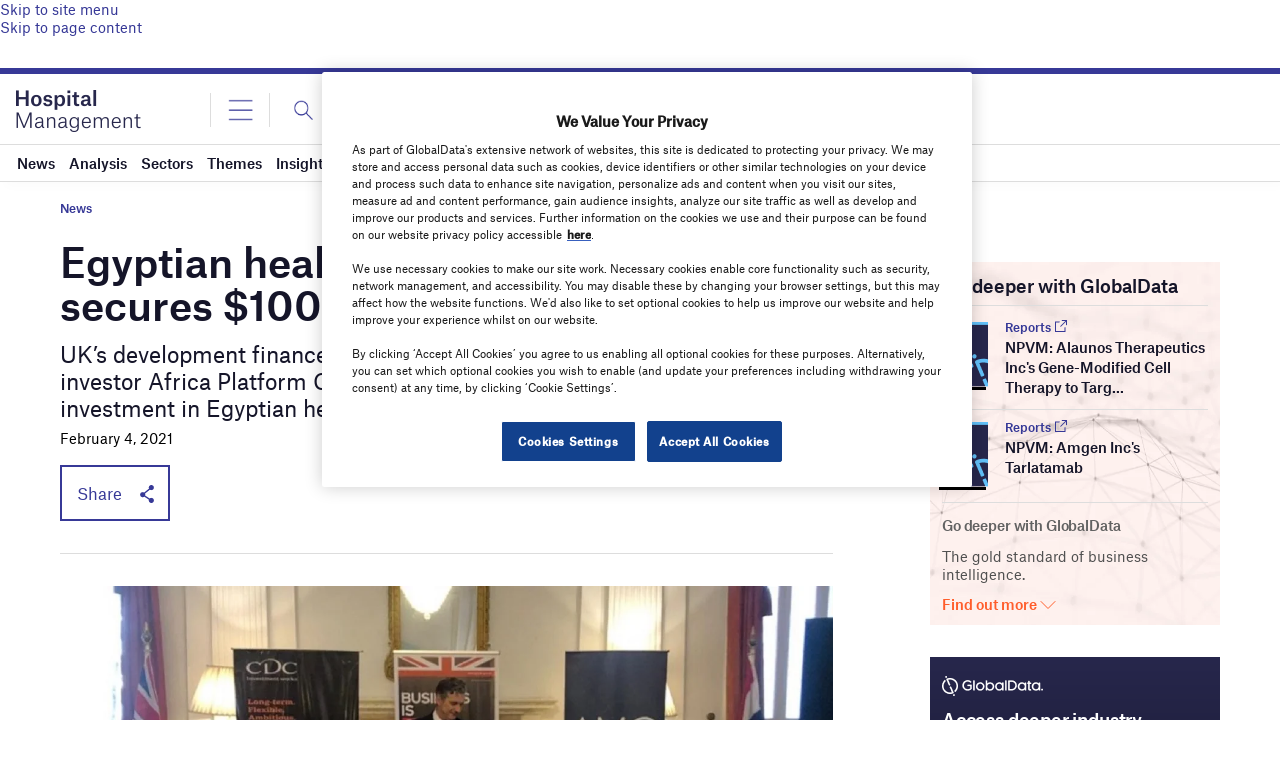

--- FILE ---
content_type: text/html; charset=utf-8
request_url: https://www.google.com/recaptcha/api2/anchor?ar=1&k=6LcqBjQUAAAAAOm0OoVcGhdeuwRaYeG44rfzGqtv&co=aHR0cHM6Ly93d3cuaG9zcGl0YWxtYW5hZ2VtZW50Lm5ldDo0NDM.&hl=en&v=PoyoqOPhxBO7pBk68S4YbpHZ&size=normal&anchor-ms=20000&execute-ms=30000&cb=7tzeuzs64co5
body_size: 49528
content:
<!DOCTYPE HTML><html dir="ltr" lang="en"><head><meta http-equiv="Content-Type" content="text/html; charset=UTF-8">
<meta http-equiv="X-UA-Compatible" content="IE=edge">
<title>reCAPTCHA</title>
<style type="text/css">
/* cyrillic-ext */
@font-face {
  font-family: 'Roboto';
  font-style: normal;
  font-weight: 400;
  font-stretch: 100%;
  src: url(//fonts.gstatic.com/s/roboto/v48/KFO7CnqEu92Fr1ME7kSn66aGLdTylUAMa3GUBHMdazTgWw.woff2) format('woff2');
  unicode-range: U+0460-052F, U+1C80-1C8A, U+20B4, U+2DE0-2DFF, U+A640-A69F, U+FE2E-FE2F;
}
/* cyrillic */
@font-face {
  font-family: 'Roboto';
  font-style: normal;
  font-weight: 400;
  font-stretch: 100%;
  src: url(//fonts.gstatic.com/s/roboto/v48/KFO7CnqEu92Fr1ME7kSn66aGLdTylUAMa3iUBHMdazTgWw.woff2) format('woff2');
  unicode-range: U+0301, U+0400-045F, U+0490-0491, U+04B0-04B1, U+2116;
}
/* greek-ext */
@font-face {
  font-family: 'Roboto';
  font-style: normal;
  font-weight: 400;
  font-stretch: 100%;
  src: url(//fonts.gstatic.com/s/roboto/v48/KFO7CnqEu92Fr1ME7kSn66aGLdTylUAMa3CUBHMdazTgWw.woff2) format('woff2');
  unicode-range: U+1F00-1FFF;
}
/* greek */
@font-face {
  font-family: 'Roboto';
  font-style: normal;
  font-weight: 400;
  font-stretch: 100%;
  src: url(//fonts.gstatic.com/s/roboto/v48/KFO7CnqEu92Fr1ME7kSn66aGLdTylUAMa3-UBHMdazTgWw.woff2) format('woff2');
  unicode-range: U+0370-0377, U+037A-037F, U+0384-038A, U+038C, U+038E-03A1, U+03A3-03FF;
}
/* math */
@font-face {
  font-family: 'Roboto';
  font-style: normal;
  font-weight: 400;
  font-stretch: 100%;
  src: url(//fonts.gstatic.com/s/roboto/v48/KFO7CnqEu92Fr1ME7kSn66aGLdTylUAMawCUBHMdazTgWw.woff2) format('woff2');
  unicode-range: U+0302-0303, U+0305, U+0307-0308, U+0310, U+0312, U+0315, U+031A, U+0326-0327, U+032C, U+032F-0330, U+0332-0333, U+0338, U+033A, U+0346, U+034D, U+0391-03A1, U+03A3-03A9, U+03B1-03C9, U+03D1, U+03D5-03D6, U+03F0-03F1, U+03F4-03F5, U+2016-2017, U+2034-2038, U+203C, U+2040, U+2043, U+2047, U+2050, U+2057, U+205F, U+2070-2071, U+2074-208E, U+2090-209C, U+20D0-20DC, U+20E1, U+20E5-20EF, U+2100-2112, U+2114-2115, U+2117-2121, U+2123-214F, U+2190, U+2192, U+2194-21AE, U+21B0-21E5, U+21F1-21F2, U+21F4-2211, U+2213-2214, U+2216-22FF, U+2308-230B, U+2310, U+2319, U+231C-2321, U+2336-237A, U+237C, U+2395, U+239B-23B7, U+23D0, U+23DC-23E1, U+2474-2475, U+25AF, U+25B3, U+25B7, U+25BD, U+25C1, U+25CA, U+25CC, U+25FB, U+266D-266F, U+27C0-27FF, U+2900-2AFF, U+2B0E-2B11, U+2B30-2B4C, U+2BFE, U+3030, U+FF5B, U+FF5D, U+1D400-1D7FF, U+1EE00-1EEFF;
}
/* symbols */
@font-face {
  font-family: 'Roboto';
  font-style: normal;
  font-weight: 400;
  font-stretch: 100%;
  src: url(//fonts.gstatic.com/s/roboto/v48/KFO7CnqEu92Fr1ME7kSn66aGLdTylUAMaxKUBHMdazTgWw.woff2) format('woff2');
  unicode-range: U+0001-000C, U+000E-001F, U+007F-009F, U+20DD-20E0, U+20E2-20E4, U+2150-218F, U+2190, U+2192, U+2194-2199, U+21AF, U+21E6-21F0, U+21F3, U+2218-2219, U+2299, U+22C4-22C6, U+2300-243F, U+2440-244A, U+2460-24FF, U+25A0-27BF, U+2800-28FF, U+2921-2922, U+2981, U+29BF, U+29EB, U+2B00-2BFF, U+4DC0-4DFF, U+FFF9-FFFB, U+10140-1018E, U+10190-1019C, U+101A0, U+101D0-101FD, U+102E0-102FB, U+10E60-10E7E, U+1D2C0-1D2D3, U+1D2E0-1D37F, U+1F000-1F0FF, U+1F100-1F1AD, U+1F1E6-1F1FF, U+1F30D-1F30F, U+1F315, U+1F31C, U+1F31E, U+1F320-1F32C, U+1F336, U+1F378, U+1F37D, U+1F382, U+1F393-1F39F, U+1F3A7-1F3A8, U+1F3AC-1F3AF, U+1F3C2, U+1F3C4-1F3C6, U+1F3CA-1F3CE, U+1F3D4-1F3E0, U+1F3ED, U+1F3F1-1F3F3, U+1F3F5-1F3F7, U+1F408, U+1F415, U+1F41F, U+1F426, U+1F43F, U+1F441-1F442, U+1F444, U+1F446-1F449, U+1F44C-1F44E, U+1F453, U+1F46A, U+1F47D, U+1F4A3, U+1F4B0, U+1F4B3, U+1F4B9, U+1F4BB, U+1F4BF, U+1F4C8-1F4CB, U+1F4D6, U+1F4DA, U+1F4DF, U+1F4E3-1F4E6, U+1F4EA-1F4ED, U+1F4F7, U+1F4F9-1F4FB, U+1F4FD-1F4FE, U+1F503, U+1F507-1F50B, U+1F50D, U+1F512-1F513, U+1F53E-1F54A, U+1F54F-1F5FA, U+1F610, U+1F650-1F67F, U+1F687, U+1F68D, U+1F691, U+1F694, U+1F698, U+1F6AD, U+1F6B2, U+1F6B9-1F6BA, U+1F6BC, U+1F6C6-1F6CF, U+1F6D3-1F6D7, U+1F6E0-1F6EA, U+1F6F0-1F6F3, U+1F6F7-1F6FC, U+1F700-1F7FF, U+1F800-1F80B, U+1F810-1F847, U+1F850-1F859, U+1F860-1F887, U+1F890-1F8AD, U+1F8B0-1F8BB, U+1F8C0-1F8C1, U+1F900-1F90B, U+1F93B, U+1F946, U+1F984, U+1F996, U+1F9E9, U+1FA00-1FA6F, U+1FA70-1FA7C, U+1FA80-1FA89, U+1FA8F-1FAC6, U+1FACE-1FADC, U+1FADF-1FAE9, U+1FAF0-1FAF8, U+1FB00-1FBFF;
}
/* vietnamese */
@font-face {
  font-family: 'Roboto';
  font-style: normal;
  font-weight: 400;
  font-stretch: 100%;
  src: url(//fonts.gstatic.com/s/roboto/v48/KFO7CnqEu92Fr1ME7kSn66aGLdTylUAMa3OUBHMdazTgWw.woff2) format('woff2');
  unicode-range: U+0102-0103, U+0110-0111, U+0128-0129, U+0168-0169, U+01A0-01A1, U+01AF-01B0, U+0300-0301, U+0303-0304, U+0308-0309, U+0323, U+0329, U+1EA0-1EF9, U+20AB;
}
/* latin-ext */
@font-face {
  font-family: 'Roboto';
  font-style: normal;
  font-weight: 400;
  font-stretch: 100%;
  src: url(//fonts.gstatic.com/s/roboto/v48/KFO7CnqEu92Fr1ME7kSn66aGLdTylUAMa3KUBHMdazTgWw.woff2) format('woff2');
  unicode-range: U+0100-02BA, U+02BD-02C5, U+02C7-02CC, U+02CE-02D7, U+02DD-02FF, U+0304, U+0308, U+0329, U+1D00-1DBF, U+1E00-1E9F, U+1EF2-1EFF, U+2020, U+20A0-20AB, U+20AD-20C0, U+2113, U+2C60-2C7F, U+A720-A7FF;
}
/* latin */
@font-face {
  font-family: 'Roboto';
  font-style: normal;
  font-weight: 400;
  font-stretch: 100%;
  src: url(//fonts.gstatic.com/s/roboto/v48/KFO7CnqEu92Fr1ME7kSn66aGLdTylUAMa3yUBHMdazQ.woff2) format('woff2');
  unicode-range: U+0000-00FF, U+0131, U+0152-0153, U+02BB-02BC, U+02C6, U+02DA, U+02DC, U+0304, U+0308, U+0329, U+2000-206F, U+20AC, U+2122, U+2191, U+2193, U+2212, U+2215, U+FEFF, U+FFFD;
}
/* cyrillic-ext */
@font-face {
  font-family: 'Roboto';
  font-style: normal;
  font-weight: 500;
  font-stretch: 100%;
  src: url(//fonts.gstatic.com/s/roboto/v48/KFO7CnqEu92Fr1ME7kSn66aGLdTylUAMa3GUBHMdazTgWw.woff2) format('woff2');
  unicode-range: U+0460-052F, U+1C80-1C8A, U+20B4, U+2DE0-2DFF, U+A640-A69F, U+FE2E-FE2F;
}
/* cyrillic */
@font-face {
  font-family: 'Roboto';
  font-style: normal;
  font-weight: 500;
  font-stretch: 100%;
  src: url(//fonts.gstatic.com/s/roboto/v48/KFO7CnqEu92Fr1ME7kSn66aGLdTylUAMa3iUBHMdazTgWw.woff2) format('woff2');
  unicode-range: U+0301, U+0400-045F, U+0490-0491, U+04B0-04B1, U+2116;
}
/* greek-ext */
@font-face {
  font-family: 'Roboto';
  font-style: normal;
  font-weight: 500;
  font-stretch: 100%;
  src: url(//fonts.gstatic.com/s/roboto/v48/KFO7CnqEu92Fr1ME7kSn66aGLdTylUAMa3CUBHMdazTgWw.woff2) format('woff2');
  unicode-range: U+1F00-1FFF;
}
/* greek */
@font-face {
  font-family: 'Roboto';
  font-style: normal;
  font-weight: 500;
  font-stretch: 100%;
  src: url(//fonts.gstatic.com/s/roboto/v48/KFO7CnqEu92Fr1ME7kSn66aGLdTylUAMa3-UBHMdazTgWw.woff2) format('woff2');
  unicode-range: U+0370-0377, U+037A-037F, U+0384-038A, U+038C, U+038E-03A1, U+03A3-03FF;
}
/* math */
@font-face {
  font-family: 'Roboto';
  font-style: normal;
  font-weight: 500;
  font-stretch: 100%;
  src: url(//fonts.gstatic.com/s/roboto/v48/KFO7CnqEu92Fr1ME7kSn66aGLdTylUAMawCUBHMdazTgWw.woff2) format('woff2');
  unicode-range: U+0302-0303, U+0305, U+0307-0308, U+0310, U+0312, U+0315, U+031A, U+0326-0327, U+032C, U+032F-0330, U+0332-0333, U+0338, U+033A, U+0346, U+034D, U+0391-03A1, U+03A3-03A9, U+03B1-03C9, U+03D1, U+03D5-03D6, U+03F0-03F1, U+03F4-03F5, U+2016-2017, U+2034-2038, U+203C, U+2040, U+2043, U+2047, U+2050, U+2057, U+205F, U+2070-2071, U+2074-208E, U+2090-209C, U+20D0-20DC, U+20E1, U+20E5-20EF, U+2100-2112, U+2114-2115, U+2117-2121, U+2123-214F, U+2190, U+2192, U+2194-21AE, U+21B0-21E5, U+21F1-21F2, U+21F4-2211, U+2213-2214, U+2216-22FF, U+2308-230B, U+2310, U+2319, U+231C-2321, U+2336-237A, U+237C, U+2395, U+239B-23B7, U+23D0, U+23DC-23E1, U+2474-2475, U+25AF, U+25B3, U+25B7, U+25BD, U+25C1, U+25CA, U+25CC, U+25FB, U+266D-266F, U+27C0-27FF, U+2900-2AFF, U+2B0E-2B11, U+2B30-2B4C, U+2BFE, U+3030, U+FF5B, U+FF5D, U+1D400-1D7FF, U+1EE00-1EEFF;
}
/* symbols */
@font-face {
  font-family: 'Roboto';
  font-style: normal;
  font-weight: 500;
  font-stretch: 100%;
  src: url(//fonts.gstatic.com/s/roboto/v48/KFO7CnqEu92Fr1ME7kSn66aGLdTylUAMaxKUBHMdazTgWw.woff2) format('woff2');
  unicode-range: U+0001-000C, U+000E-001F, U+007F-009F, U+20DD-20E0, U+20E2-20E4, U+2150-218F, U+2190, U+2192, U+2194-2199, U+21AF, U+21E6-21F0, U+21F3, U+2218-2219, U+2299, U+22C4-22C6, U+2300-243F, U+2440-244A, U+2460-24FF, U+25A0-27BF, U+2800-28FF, U+2921-2922, U+2981, U+29BF, U+29EB, U+2B00-2BFF, U+4DC0-4DFF, U+FFF9-FFFB, U+10140-1018E, U+10190-1019C, U+101A0, U+101D0-101FD, U+102E0-102FB, U+10E60-10E7E, U+1D2C0-1D2D3, U+1D2E0-1D37F, U+1F000-1F0FF, U+1F100-1F1AD, U+1F1E6-1F1FF, U+1F30D-1F30F, U+1F315, U+1F31C, U+1F31E, U+1F320-1F32C, U+1F336, U+1F378, U+1F37D, U+1F382, U+1F393-1F39F, U+1F3A7-1F3A8, U+1F3AC-1F3AF, U+1F3C2, U+1F3C4-1F3C6, U+1F3CA-1F3CE, U+1F3D4-1F3E0, U+1F3ED, U+1F3F1-1F3F3, U+1F3F5-1F3F7, U+1F408, U+1F415, U+1F41F, U+1F426, U+1F43F, U+1F441-1F442, U+1F444, U+1F446-1F449, U+1F44C-1F44E, U+1F453, U+1F46A, U+1F47D, U+1F4A3, U+1F4B0, U+1F4B3, U+1F4B9, U+1F4BB, U+1F4BF, U+1F4C8-1F4CB, U+1F4D6, U+1F4DA, U+1F4DF, U+1F4E3-1F4E6, U+1F4EA-1F4ED, U+1F4F7, U+1F4F9-1F4FB, U+1F4FD-1F4FE, U+1F503, U+1F507-1F50B, U+1F50D, U+1F512-1F513, U+1F53E-1F54A, U+1F54F-1F5FA, U+1F610, U+1F650-1F67F, U+1F687, U+1F68D, U+1F691, U+1F694, U+1F698, U+1F6AD, U+1F6B2, U+1F6B9-1F6BA, U+1F6BC, U+1F6C6-1F6CF, U+1F6D3-1F6D7, U+1F6E0-1F6EA, U+1F6F0-1F6F3, U+1F6F7-1F6FC, U+1F700-1F7FF, U+1F800-1F80B, U+1F810-1F847, U+1F850-1F859, U+1F860-1F887, U+1F890-1F8AD, U+1F8B0-1F8BB, U+1F8C0-1F8C1, U+1F900-1F90B, U+1F93B, U+1F946, U+1F984, U+1F996, U+1F9E9, U+1FA00-1FA6F, U+1FA70-1FA7C, U+1FA80-1FA89, U+1FA8F-1FAC6, U+1FACE-1FADC, U+1FADF-1FAE9, U+1FAF0-1FAF8, U+1FB00-1FBFF;
}
/* vietnamese */
@font-face {
  font-family: 'Roboto';
  font-style: normal;
  font-weight: 500;
  font-stretch: 100%;
  src: url(//fonts.gstatic.com/s/roboto/v48/KFO7CnqEu92Fr1ME7kSn66aGLdTylUAMa3OUBHMdazTgWw.woff2) format('woff2');
  unicode-range: U+0102-0103, U+0110-0111, U+0128-0129, U+0168-0169, U+01A0-01A1, U+01AF-01B0, U+0300-0301, U+0303-0304, U+0308-0309, U+0323, U+0329, U+1EA0-1EF9, U+20AB;
}
/* latin-ext */
@font-face {
  font-family: 'Roboto';
  font-style: normal;
  font-weight: 500;
  font-stretch: 100%;
  src: url(//fonts.gstatic.com/s/roboto/v48/KFO7CnqEu92Fr1ME7kSn66aGLdTylUAMa3KUBHMdazTgWw.woff2) format('woff2');
  unicode-range: U+0100-02BA, U+02BD-02C5, U+02C7-02CC, U+02CE-02D7, U+02DD-02FF, U+0304, U+0308, U+0329, U+1D00-1DBF, U+1E00-1E9F, U+1EF2-1EFF, U+2020, U+20A0-20AB, U+20AD-20C0, U+2113, U+2C60-2C7F, U+A720-A7FF;
}
/* latin */
@font-face {
  font-family: 'Roboto';
  font-style: normal;
  font-weight: 500;
  font-stretch: 100%;
  src: url(//fonts.gstatic.com/s/roboto/v48/KFO7CnqEu92Fr1ME7kSn66aGLdTylUAMa3yUBHMdazQ.woff2) format('woff2');
  unicode-range: U+0000-00FF, U+0131, U+0152-0153, U+02BB-02BC, U+02C6, U+02DA, U+02DC, U+0304, U+0308, U+0329, U+2000-206F, U+20AC, U+2122, U+2191, U+2193, U+2212, U+2215, U+FEFF, U+FFFD;
}
/* cyrillic-ext */
@font-face {
  font-family: 'Roboto';
  font-style: normal;
  font-weight: 900;
  font-stretch: 100%;
  src: url(//fonts.gstatic.com/s/roboto/v48/KFO7CnqEu92Fr1ME7kSn66aGLdTylUAMa3GUBHMdazTgWw.woff2) format('woff2');
  unicode-range: U+0460-052F, U+1C80-1C8A, U+20B4, U+2DE0-2DFF, U+A640-A69F, U+FE2E-FE2F;
}
/* cyrillic */
@font-face {
  font-family: 'Roboto';
  font-style: normal;
  font-weight: 900;
  font-stretch: 100%;
  src: url(//fonts.gstatic.com/s/roboto/v48/KFO7CnqEu92Fr1ME7kSn66aGLdTylUAMa3iUBHMdazTgWw.woff2) format('woff2');
  unicode-range: U+0301, U+0400-045F, U+0490-0491, U+04B0-04B1, U+2116;
}
/* greek-ext */
@font-face {
  font-family: 'Roboto';
  font-style: normal;
  font-weight: 900;
  font-stretch: 100%;
  src: url(//fonts.gstatic.com/s/roboto/v48/KFO7CnqEu92Fr1ME7kSn66aGLdTylUAMa3CUBHMdazTgWw.woff2) format('woff2');
  unicode-range: U+1F00-1FFF;
}
/* greek */
@font-face {
  font-family: 'Roboto';
  font-style: normal;
  font-weight: 900;
  font-stretch: 100%;
  src: url(//fonts.gstatic.com/s/roboto/v48/KFO7CnqEu92Fr1ME7kSn66aGLdTylUAMa3-UBHMdazTgWw.woff2) format('woff2');
  unicode-range: U+0370-0377, U+037A-037F, U+0384-038A, U+038C, U+038E-03A1, U+03A3-03FF;
}
/* math */
@font-face {
  font-family: 'Roboto';
  font-style: normal;
  font-weight: 900;
  font-stretch: 100%;
  src: url(//fonts.gstatic.com/s/roboto/v48/KFO7CnqEu92Fr1ME7kSn66aGLdTylUAMawCUBHMdazTgWw.woff2) format('woff2');
  unicode-range: U+0302-0303, U+0305, U+0307-0308, U+0310, U+0312, U+0315, U+031A, U+0326-0327, U+032C, U+032F-0330, U+0332-0333, U+0338, U+033A, U+0346, U+034D, U+0391-03A1, U+03A3-03A9, U+03B1-03C9, U+03D1, U+03D5-03D6, U+03F0-03F1, U+03F4-03F5, U+2016-2017, U+2034-2038, U+203C, U+2040, U+2043, U+2047, U+2050, U+2057, U+205F, U+2070-2071, U+2074-208E, U+2090-209C, U+20D0-20DC, U+20E1, U+20E5-20EF, U+2100-2112, U+2114-2115, U+2117-2121, U+2123-214F, U+2190, U+2192, U+2194-21AE, U+21B0-21E5, U+21F1-21F2, U+21F4-2211, U+2213-2214, U+2216-22FF, U+2308-230B, U+2310, U+2319, U+231C-2321, U+2336-237A, U+237C, U+2395, U+239B-23B7, U+23D0, U+23DC-23E1, U+2474-2475, U+25AF, U+25B3, U+25B7, U+25BD, U+25C1, U+25CA, U+25CC, U+25FB, U+266D-266F, U+27C0-27FF, U+2900-2AFF, U+2B0E-2B11, U+2B30-2B4C, U+2BFE, U+3030, U+FF5B, U+FF5D, U+1D400-1D7FF, U+1EE00-1EEFF;
}
/* symbols */
@font-face {
  font-family: 'Roboto';
  font-style: normal;
  font-weight: 900;
  font-stretch: 100%;
  src: url(//fonts.gstatic.com/s/roboto/v48/KFO7CnqEu92Fr1ME7kSn66aGLdTylUAMaxKUBHMdazTgWw.woff2) format('woff2');
  unicode-range: U+0001-000C, U+000E-001F, U+007F-009F, U+20DD-20E0, U+20E2-20E4, U+2150-218F, U+2190, U+2192, U+2194-2199, U+21AF, U+21E6-21F0, U+21F3, U+2218-2219, U+2299, U+22C4-22C6, U+2300-243F, U+2440-244A, U+2460-24FF, U+25A0-27BF, U+2800-28FF, U+2921-2922, U+2981, U+29BF, U+29EB, U+2B00-2BFF, U+4DC0-4DFF, U+FFF9-FFFB, U+10140-1018E, U+10190-1019C, U+101A0, U+101D0-101FD, U+102E0-102FB, U+10E60-10E7E, U+1D2C0-1D2D3, U+1D2E0-1D37F, U+1F000-1F0FF, U+1F100-1F1AD, U+1F1E6-1F1FF, U+1F30D-1F30F, U+1F315, U+1F31C, U+1F31E, U+1F320-1F32C, U+1F336, U+1F378, U+1F37D, U+1F382, U+1F393-1F39F, U+1F3A7-1F3A8, U+1F3AC-1F3AF, U+1F3C2, U+1F3C4-1F3C6, U+1F3CA-1F3CE, U+1F3D4-1F3E0, U+1F3ED, U+1F3F1-1F3F3, U+1F3F5-1F3F7, U+1F408, U+1F415, U+1F41F, U+1F426, U+1F43F, U+1F441-1F442, U+1F444, U+1F446-1F449, U+1F44C-1F44E, U+1F453, U+1F46A, U+1F47D, U+1F4A3, U+1F4B0, U+1F4B3, U+1F4B9, U+1F4BB, U+1F4BF, U+1F4C8-1F4CB, U+1F4D6, U+1F4DA, U+1F4DF, U+1F4E3-1F4E6, U+1F4EA-1F4ED, U+1F4F7, U+1F4F9-1F4FB, U+1F4FD-1F4FE, U+1F503, U+1F507-1F50B, U+1F50D, U+1F512-1F513, U+1F53E-1F54A, U+1F54F-1F5FA, U+1F610, U+1F650-1F67F, U+1F687, U+1F68D, U+1F691, U+1F694, U+1F698, U+1F6AD, U+1F6B2, U+1F6B9-1F6BA, U+1F6BC, U+1F6C6-1F6CF, U+1F6D3-1F6D7, U+1F6E0-1F6EA, U+1F6F0-1F6F3, U+1F6F7-1F6FC, U+1F700-1F7FF, U+1F800-1F80B, U+1F810-1F847, U+1F850-1F859, U+1F860-1F887, U+1F890-1F8AD, U+1F8B0-1F8BB, U+1F8C0-1F8C1, U+1F900-1F90B, U+1F93B, U+1F946, U+1F984, U+1F996, U+1F9E9, U+1FA00-1FA6F, U+1FA70-1FA7C, U+1FA80-1FA89, U+1FA8F-1FAC6, U+1FACE-1FADC, U+1FADF-1FAE9, U+1FAF0-1FAF8, U+1FB00-1FBFF;
}
/* vietnamese */
@font-face {
  font-family: 'Roboto';
  font-style: normal;
  font-weight: 900;
  font-stretch: 100%;
  src: url(//fonts.gstatic.com/s/roboto/v48/KFO7CnqEu92Fr1ME7kSn66aGLdTylUAMa3OUBHMdazTgWw.woff2) format('woff2');
  unicode-range: U+0102-0103, U+0110-0111, U+0128-0129, U+0168-0169, U+01A0-01A1, U+01AF-01B0, U+0300-0301, U+0303-0304, U+0308-0309, U+0323, U+0329, U+1EA0-1EF9, U+20AB;
}
/* latin-ext */
@font-face {
  font-family: 'Roboto';
  font-style: normal;
  font-weight: 900;
  font-stretch: 100%;
  src: url(//fonts.gstatic.com/s/roboto/v48/KFO7CnqEu92Fr1ME7kSn66aGLdTylUAMa3KUBHMdazTgWw.woff2) format('woff2');
  unicode-range: U+0100-02BA, U+02BD-02C5, U+02C7-02CC, U+02CE-02D7, U+02DD-02FF, U+0304, U+0308, U+0329, U+1D00-1DBF, U+1E00-1E9F, U+1EF2-1EFF, U+2020, U+20A0-20AB, U+20AD-20C0, U+2113, U+2C60-2C7F, U+A720-A7FF;
}
/* latin */
@font-face {
  font-family: 'Roboto';
  font-style: normal;
  font-weight: 900;
  font-stretch: 100%;
  src: url(//fonts.gstatic.com/s/roboto/v48/KFO7CnqEu92Fr1ME7kSn66aGLdTylUAMa3yUBHMdazQ.woff2) format('woff2');
  unicode-range: U+0000-00FF, U+0131, U+0152-0153, U+02BB-02BC, U+02C6, U+02DA, U+02DC, U+0304, U+0308, U+0329, U+2000-206F, U+20AC, U+2122, U+2191, U+2193, U+2212, U+2215, U+FEFF, U+FFFD;
}

</style>
<link rel="stylesheet" type="text/css" href="https://www.gstatic.com/recaptcha/releases/PoyoqOPhxBO7pBk68S4YbpHZ/styles__ltr.css">
<script nonce="5m-UREoolAh8BWQG2O42Xg" type="text/javascript">window['__recaptcha_api'] = 'https://www.google.com/recaptcha/api2/';</script>
<script type="text/javascript" src="https://www.gstatic.com/recaptcha/releases/PoyoqOPhxBO7pBk68S4YbpHZ/recaptcha__en.js" nonce="5m-UREoolAh8BWQG2O42Xg">
      
    </script></head>
<body><div id="rc-anchor-alert" class="rc-anchor-alert"></div>
<input type="hidden" id="recaptcha-token" value="[base64]">
<script type="text/javascript" nonce="5m-UREoolAh8BWQG2O42Xg">
      recaptcha.anchor.Main.init("[\x22ainput\x22,[\x22bgdata\x22,\x22\x22,\[base64]/[base64]/[base64]/bmV3IHJbeF0oY1swXSk6RT09Mj9uZXcgclt4XShjWzBdLGNbMV0pOkU9PTM/bmV3IHJbeF0oY1swXSxjWzFdLGNbMl0pOkU9PTQ/[base64]/[base64]/[base64]/[base64]/[base64]/[base64]/[base64]/[base64]\x22,\[base64]\\u003d\x22,\[base64]/[base64]/Dj3jDmcO+UMKoBn8Rw7HCtcOYBVEzY8KtXCkWwooawroJwqY9SsO0LHrCscKtw5guVsKvZh1gw6EpwpnCvxN3V8OgA0HClcKdOlfCtcOQHBRTwqFEw5weY8K5w4/CtsO3LMOpYzcLw5TDp8OBw70uHMKUwp4Sw4/DsC5yXMODew/DjsOxfQDDnHfCpWPCscKpwrfCrMKZEDDCqcOPOwc8wq88Ax5Pw6EJRE/CnxDDljgxO8OsWcKVw6DDp3/DqcOcw6/DmkbDoVHDokbCtcKEw7xww6w6A1ofL8K/[base64]/CsMOkb03DrH8lwpN6wrRzwpQmwqozwp8YT2zDs3jDtsOTCQAsIBDCnMKmwqk4E13CrcOrUTnCqTnDv8K6M8KzHcK6GMOJw6JKwrvDs23CtgzDuCsbw6rCpcKyeRxiw7taesODdsOcw6J/EsO8J09EenNNwoQuCwvChxDCoMOmV2fDu8OxwqHDvMKaJw4IwrjCnMOcw5PCqVfClQUQbjtHPsKkIcODMcOrTcKYwoQRwoXCgcOtIsKYQB3DnQ4pwq45X8KOwpzDssKiwo8wwpNhJG7CuUHCkjrDrUzCnx9BwrwJHTcPGmVow64/RsKCwp3Dul3Ct8O+DnrDiAzCjRPCk21Wck8yaykhw4tsE8KwTMOlw55VUGHCs8OZw4XDpQXCuMOvdRtBNifDv8Kfwr8+w6Q+woHDuHlDbMKeDcKWYWfCrHoXwqLDjsO+wrwRwqdKdsOJw45Jw7YkwoEVQ8Kxw6/[base64]/[base64]/Dp2LDpcOCXh1aw6QrTRdjX8KtZcOOBQjCkU/DgMOrw6INwoZAaX91w7oew73ClQTDt0M/E8OGCVM+wrlga8KaFsOJw5jCt3Fiw7dIw6HCpxfCj2DDgsOgLEXDtHfCoTNvw7QuRwnDssKLwp8KNMOLw7HDulLCtF3CjgIsRMO1KcK+e8ORK300IyYTw6AMwpbCtxQhSsKPwqjDpsK3w4cjVMO/asK5w7Yjw4EcFcKHwqHDhT7DpzjDtcO/ZBTClcKyEMK/wonCo20BO3jDtDTCpcOOw45jM8OWM8Ktw698w41VT0TDucKnOcKOAwZ+w5TCu0pIw5hjTmrCpTNiw7hSwr97w4UtaSXCpAbCjcOyw5zCqsOgwr3CtmzCo8O8wpl6w5Bhw5Ewe8KnRcKUY8KaVA7ChMOXw7XDojnCsMKpwqYMw4jDrFrCm8KIwr/DlcOuw5nCqsOkBMONGsOHcR0zwpcPw5QqCFHClAzClWHCp8OFw6cFfsOrbmERwpc7AcOMFSsuw4XCm8Kqw6HCmMKqw7Emb8OBwpfDpSjDgMO1XsOCDBvClsO+ShDCqMKqw7Zcwr7CtMOfwrAeHAbCvcK+SAcOw5bCuxxiw6/DtyZ3Wl0Gw6dxwpxETsO6LUrCq3rDqcOCwrrCgCtgw7zDqsKtw4jCkMOIWMOHd1TCjMKswqLClcOuw4hqwpLCpx0uXmNVw6zDj8KSLCM6PsKaw5ZuXnzChsO0Pk7CjkJhwoIdwqJOw6diNCQhw6fDhcKeQhHDrToIwo3ChBNtYMKYw5DClsKPw6lFw71YecOtAm/CtRLDnG0SNMK5woEow6rDu3VHw4ZjacKrw5TCncKiIwzDmVpJwrrCpUFDwpBnRkjDiB7CscK0w5vCg1zCiBjDmy1RUMKEwrjCv8Kxw5DCig4Iw67DnMOSWhrCucOTw4DCl8O3CD8aworCuSwAE0Yjw6TDrcOowo/CvEZABGbDqzDDr8KlLcKoM1suw4zDg8K1LMKQwr1aw5hIw5vCtGHChkocOS3DvsKOV8Kjw7YIw7nDk3DDpWEfw63CiF7CssKJe3YYRTxqZxvDhmd9w63DrG/DiMK9w4TCtTbCh8OwbMKpw53Ct8OhH8KLM2bDlzoOU8OEannDg8OHZsKpF8K1w6HCgsK2wpIJwr/[base64]/CnjfDnHHDiijDuHrDmMORLwlpeh0GwqPCoHoTwqPCrcOFw7VOwojDisOSI0Ifw5Uzw6ddW8OSBiHClh7DhMK7P3l0M3TDicKRcCrCnWU9w6Z6w4YDJVI3BH/[base64]/fhRjw43DoV3CnU41Q8OOEV7DpijDnsKUwpbCqQc0w4rCrcKnw7YyRsK3wpjCnTfChg3CnzsiwqfCrjDDlUlXG8O9IcOowozCv33DqADDr8K5wqYrwotZP8Oow783wqh+WsKEw7tSMMOzCW57BcKlB8OLV10cw6E4w6XCuMOowrU4wq3DoGvCtgt2SE/[base64]/DpsKpJMOTUlrCqz9wOsKFwpjCgxMow5nCui/[base64]/DoS0zw5TDkMKuw6YQBBJTwprDqsKlF0nDmMKuH8KTcS/DqE9LBzTDgMKoN3twP8K7Nk7CsMKbJsKPJhbDrjFJw6fDn8K5QsO+woDDoVXCgcKuWBLCiEpYw6Jcwqx4wpgcVcOhBBgnSTgVw4BYdSzDi8KSHMO/woHDlMOvwoJnFTXCi2fDoUInfwrDsMOGPcKiwrIRQ8KzMcK+c8Khwp87eR4Saj/DicKcw5MewqrCnMKMwqAqwqxhw6ZtHsKXw686WsKzw6IQK03CqjVgIG/CtXHDiiovw6rCiz7CkcKOw4jCsh4PV8KmWkUvXMOAQcOcwpfDhMOww7YOw4XDqcOJbBTDjVZ0woPDiVV2ccKjwoZ0wo/CnxrCq0l1cgE5w5jDhMO9w5l3wqB6w5nDn8OoFSjDtcK6wow6wpJ3L8OebArCm8O4wqLDtsOjwqHDuz0Pw7vDgEUPwr4Nfj3CoMOrCzFCQABpEMOuccOURER/J8Kww5TDpUJ1wq06PGXDiXZ+w73CrV7DscKbKVxZw4jChV9wwr7CuSJZRCTDtTbCvUfCk8KRw7vDp8OtXUbDlx/DssOOLA9tw6jDn1NEwrthQMKkbMO/GS95wo9Id8KbEHECwokqwqXDrcKxHMOoUSzCkyfClVnDgnrDv8OzwrbDksOlw6M/O8OjGnVFWH9UOQvClhzConDDiwXDpUQHXcKwNMK7woLCvTHDm0XDmMKbQD7DiMKWIsODwrHDn8K+V8OEJcKmw5wTHkYrw5LDonnCqsOlw5/CkTfCi13DiC5Aw7TCtcO0w5Ehe8KKwrfCkjvDm8OMNwbDusO0wosjXyVzOMKGBmBKw7B+ZMOawq7CrMKNIcKaw7bDncKWwq/Crz9vwopiwrUCw4nChMO4aUDCoXXChMKCTDs3wqRnwo58LsKmQBgkwp3CgcOFw7cbDS0LeMKBZsKOeMK/ZBopw558w6J/R8OxeMOBC8OUecKSw4gsw4PCoMKfw5nCtnoUMsOfw5Agw4rCk8KMwrY7wqJ4FVd/fsO2w70Xw7oLVjPCrH/DmsODDx/DqcOmwrHCiz7DqDJ2bzlELHHChnPCucO+YnFpw63DtsKvBlIlQMOiHVYAwqJGw7tVYsOvw7bCkBQrwqEGDWTDthnDkcO/wokAMcOBYcO7wqEjWw/DuMK3wqHDm8OPw6HCvcK5cDbCsMKJNcK4w4wWWgZfYyjCvcKRw6TDpMKuwrDDq2hdLmFzbijCgcK9YMK1TMKuw53CjcO9wppPdcOXZMKWw4zDt8OUwo/CmnsIP8KVDxIZP8KSw7oyf8OZdMK8w4fCv8KYZCB7EELDvcK+c8KlS1E3TSXDgcOOMjwLFEBLwphow4lbHMOQwrkbw4DCtA87bDnCscO4w4I5woFZeQEKwpLDn8K9ScOkcQLCuMOCw7PCtsKtw6HCmsKEwqfCpADDmMKxwoc/woDCo8K8FVTDsSRvKsKiwovCrMKPwocBwp9wXsOgw7JgGsO6ZsOFwrjDoHElwo7DmMOBD8KDw5hgF3hJwoxtw73DsMOGwqXDqkvCh8OcMUfCnsOCwrHCr1wJw4IOwpZwCMOIw5sAwofDvCEzT3pywo/[base64]/Dr8KCCsO5w6gVw6PCrcK5CMO/V8OcI21gw69QBsOLwpp8w5/ClHvCg8KGfcK7wqLCh17DlknCjMKmaFplwr0WcwvCuHrDnAbCu8KUAzMpwrfDlE/Dt8O7w4PDgcOTDz0XacOpwpvCm2bDgcOWL190w5UuwqzDnVXCoQhNCsK5w7nCicOhIVzDusKdWhXDksONVj7Cn8OJQVzCkGQ3F8KKZsOFwpPCrsKswp3CuHXDkcKJwqV3ZcOmwq9SwoHCjT/Ck37Dh8KdNVDCohjCpMOJKFDDgMOWw7fDtV1secKpWw7DkMKvQMOTesKrw7wSwplWwo3Ci8K4wqLCp8Kswp9mwr7DhsO0wpbDj3jCpwVwOXxKXzVbw6h7J8O+w75jwqbDjF8IDGrCrX0Jw7spwpBnw7HDkCnCh2gBw6/CsmYewoPDnCXDmmREwqd6w5UCw6ogQ3zCpsKzR8Onwp/[base64]/OsKoYsKuw57CmHNNw6/Cp8Kvw65Owo/Co1/DicKybsOdw5B1wrfCsAvCoFltazvCsMKuw55qYEDCnGXDp8KrWBzDqC4KGm3DtjzDgMKSw6wlRm5OFsKrwprCpHNEwoTCssORw4wrwoZ8w7EqwrcBNcKewrPDjsOZw7Z3Gwp3c8K/[base64]/[base64]/a8OgcibCgRllw40vcWnCnnlAQcO2wonDnjbCqVp4f8OIchRowpfDpko5w7ItYsK8wqjCgcOBIMOGw4/CnhbDl0xFw59HwrnDpsOTwrFIMsKCwofDj8Ksw4Acf8K2SMObBlvCohXDqsKIw6JHVMOId8Kdwrs1J8Kgw6rClh0Mw6zDjGXDoxYEGRt5w40tZMOtwqLDqQvDsMO8wpHDmQkMWsO4TcKlEE3Dgz/CojQCBjvDs3tVFsOFLSLDqsKfwpN/[base64]/CpR3ClBLCkC8+GsOMMV0Jw6NwwofDhcKaw6jCmcOseh5lwq3DtTQLwowqTjoFCyTCvEPCnG7CksKJwrd8wonChMOWwrhuQB8ofMK7w4LDlnTCqn/CpcOjZMKNwpPDlyfCnsKnd8OUw5s+GUE8dcKdwrZZNxvCqsOHEMKiwp/Dp3YTASjChGMDwppow4rCqTDCvzI/wp3DscOkwpVEwpbCtXYfO8O0dGNDwpthQ8KVfiDDg8KlYwfDm2w+wo9Ee8KnIcOZw7NsbMKZSyfDmwh6wrgOwqpRVDkSVcKBb8OawrlHZ8KIacO0eX0FwrvDlFjDr8KUwp4KDmYZKD8vw6TDuMOaw6LCtsOLUmrDnlVPeMOJw6kXeMKaw5/CmzNzwqfCksOIQzlzwqxFXcOcBcOGwoNMbhHDrEJTNsOyAizDmMKpAsK9aGPDsknDgMOwQQU4w7R+wrrDljHCmhLDkALCh8O0w5PDtMKGCMKAw5FcFcKuw78VwpI1VsOJEHLCjhwew53DkMK8w6nCrEDCvVnDjTVTOsK1fsK0VVDDhMOfwpI2w6oIb23Cm3/CosO1wr7CjMKyw7vDucKRwq/DnCnDhmZdGBPCgXFMw5XDm8KqPWMNTxdXw5XDq8Ocw4VtHsOGT8OeUXkSw5LCsMOJwp7Dj8O8RzLCgsO1w7FbwqPDsDsoF8OHw61WF0TDtcOCHcKiHlfCqk0/[base64]/UMO/w5XCv8KFw7rDu07CgMKEC2EPw6IVE8Kuw5RXKXXCkXzCu1YLwrDDhCbDoXzCkcKAZMO4wrtAwrDCr0fCvm/Dj8KlKiLDjMKwX8KUw6PDpWxxBHLCuMKTTVjCpmpAw5nDpMKqdV3DgsOdwoY2woA/EMKDL8KBRX3CqmLCqgAaw5BdY23CucOJw5/ChcKzw5vCisOCwp8gwq1nwqLCgcK7woLDnsO/wrQAw6DCsSrCqVNiw7/[base64]/cH/Djj/[base64]/DmsKaw686C1EAb8Kdw4rDusOLw6vDiMOBwrrCtmcAd8Olw6N4w4rDocKtcGZywrrDkW8jesKuw4DCksOuH8OVwqMbEMOVLMKJZGJdw45aI8Oyw5/DklDCj8OmeRAMRgcdw4/CvRFqwq3DskJVUMKjwrAhe8KWw7TCjG7CjsKDwrjDtVFHdibDtcKfA1TDjmZ1DBXDoMOEwqrDr8OqwqfCphzCkMKwdxHCmsK/wp8Xwq/Dmnt0w4kiAcKrcsKTw6LDvMKEVmlnwrHDuzgTbhBXT8K+w4pqQ8OGwp3CrXTDnDFYKsKTEDbDosOEwr7DpsOswr7DhWMHSw4nHj1bG8Olw61/eyPDosKgWcOaeDrCnU3DoiLCs8Kjw7bCrCHCqMKSwqHDs8K9GMOFLMK3Lk/Cpj0ffcKawpPDuMKgwpjCm8KOw5VVw74tw7TDg8OiG8OPwq3DgGvCtMKGJHHDncOrw6E/[base64]/CrnMSwoPCiwwqwoxfwonDu8K/w6IyJ8Ozwp/DnRPDr2/DhsKQAhVhX8Odw5vDtsKnTWVSwpHCqMKSwpl/[base64]/[base64]/DpD/DoTzCsTlrEcOrD8KHaGvCs37DgD9/[base64]/[base64]/CpsKsKMKjRDvCucOUwoPCuGfDlRfCjcK9wovClMOYdcO+wrfCrMO/c0PCtkvDowXDr8Oywo1uwozDiCYAw4JUwrhwQMKdwo7CgAPDuMOPH8OCLQR0OcK8PwnCt8OgHWJpA8OPasK1wpB1wpnCk0l7PsO/w7QtVgzDhsKZw5jDosKqwqRSw6bCpEIVacOqw5VUImHDvMKcEMOWwrXDusKnP8OBZ8OZw7JMQWhswo/[base64]/[base64]/KS9Cw7bCosKaJENfAXPDuMKuw5LCgy7ClRzCrsKVLTjDiMKSw5vCqBZEcMOLwq47Q1g7RcOIwpDDoynDq0w3woRjZ8KMbzdOwqbDusO0SH84GQvDt8KSLnnCix/Dn8K0QMOhdmUSwrtSacKiwqrChjBkBMOrOcKrEBDCvMO/[base64]/DqRtBUA7Dn8OfWsOXf8Ouwq/[base64]/G8K+NMKBwqMaJsOMJcOSC8O3w5bDp13Cm1LDqMKTwrLDhMKHwqJ9R8Kowo/DkgcJAzLCjSk6w7o/wpAXwoLCkHbCkcODw5/[base64]/DriYIw4XCkMKgwqoww7XCoSfCjcOZwpXCnMOBwpAQBCPCj1B8MMOOX8KqUMKiGcOyZsOXw7RFAiXDhMKwbsO2YitPL8KCw7wLw4/CisKcwoBvw7jDncOnw5HDlnVUZ2BRbBBRGHTDs8OUw5TCv8OQYSJGKD3Ck8K+CjRRw4Z1HX1Kw5Q3UD10L8Kbw4fCjiQvasOCdMOdYcKWw7FAw6HDiUtmw4/DrMKhPMKtJcK0fsK9wqgIGBvCo3jDmsOnZ8ObITXChU8sdyR7wogdw5zDl8Kkw71dcMO4wo1Xw7HCsAlNwq/DmiTDqsOdBiBawqZkUEtIw63CvlPDk8KYLMKheQUSUMO/wpbCnALCvMKkW8KswqvDp2HDhgd/J8K0CDPCgcKqw51NwonDomHClWJ6w7gkaDrDscK1OMORw6HDhSVSSgp4ZcKwJcOoAi/DrsKcM8OQwpdHAsOew41KIMKHw50EZEXCvsOdw7/DvcK8w6MkaVgWwqnDlg0WbXfCiBsIwr5Zwp7DrF5UwqwwHwlGw58ywpTCn8KQw57DgCJGwp07McKgw74/BMKKwpXCv8KKRcK9w7wzdHcIw6PCvMOpKE3CnsKGw6huw4vDpFwuwo9DQcKZwozCisO4BcK2PmzChyFsDGDCkMOhUmLCg3HCoMO5wovDkMKsw6QZGGPDkGjCv1kfwpFNZ8K8I8KrLkHDt8K+wqIEwo1iaBfDs0rCp8KRLDNsWyQIMl/CuMOYwog7w7rCjcKOwp4MMyUhG1sQYcOZC8OBw6VZTMKLw71NwqUWw6zDgwXDkizCoMKYREsCw4/CjhN2w5XCg8KuwpYXwrJGEsKUwqklIsKfw6wWw7rDpMOCSsK+w73DhsOubsKcDMK5f8OsLQ7CmijChSFpw7LCkAt0NnzCvcOoJMOCw7FFwo1DfsOpwo3DpsOnVg3CugxWw7LDqBfDm1U1wrJ/w7jClXE/QBkAw7PDsmlswpbDvMKKw4VRwpA7w5fCh8KbMzIvElXDnSpqA8KFDsODMGfCgsOUHwk8w5LCg8OZw4nCpCTDncKfbQNPwo9vwozCqnfDssOkw7jDusK+wrbDucOvwr11dsKUJiVEwqMaCyVZw5A+woPCg8OKw7QwKMK3dsObHcKjE1XCrWbDijsJw4rCtsOncBVjVz/DvXUnJXvDiMK1XmfDqnvDiHfCuURdw4F6aS7ClMOzdMKQw5TCr8O3w77CjEh8G8KpXCfDjsK7w7TCojTChQDDl8OKZcOEFMK+w7RGw7/CuR17RWlcw6BpwrRDIjhAQAUlw65Jw7BKw77DmlsqJHDCn8Kww6pQw44Zw5TCnsKvw6LDj8KSUsOiWwB2wqRVwpg5wrsqw7MHwojDgzfDoU7Cq8OTwrdXFGBvwr/DucK+acOGbXE/[base64]/DpcKFwpdUDyF1w5jCusKNaB/[base64]/[base64]/Cg8OEw5LDqMKxw7DCuH99w7hafj97w75hSGM1G3nDq8OrGGLCtkHDm0jDkcOgMEnCgcK7ETfCnHnCjn9DAcOswq/[base64]/DUXDksOteUZmw5w8CGbCjsKTw43DsMKREXtxw74Hw5fDgnd8w6gcUXzCqQxkw5/DmnfDgDXDrMKuBBHDm8OewqrDtsKww65sY3UTwqsvC8OzS8O8KF/CtsKTw63Cs8KgGMOvwqIBIcOnwpvCqMKOwqp+K8K3XsKBWyrCpMOKwqYZwoldwp3DuF/ClcKdw6bCoA3Co8K+woHDv8OBJ8O+SHRtw7/CmzM9ccKUwpfClMKsw4LCl8KtDcKFw57DnsKbKcOrwqnDr8K8wqTDgHoZGWs0w4fCoDPCrHwWw4QuGRNXwosraMOHwrINwoPDosOEPsKCByMbVl/ClcKNNhF1CcKswoQUeMKMw73DnClmc8K0ZMKPw7TDs0XDkcO3w7k8N8Kew7zCpAdvwrHDq8OYwpMRXC0Sd8KDQErCjHwZwpQew7LCmA7CjC/DssKGw7BSwrvDtGbDlcKIw5vCgn3DncK3d8Kpw60bdC/Ct8KJTi8ww6xMw6fCucKAwr3DkMO3b8KHwr9RVj3DhcKjCcKqfMO8V8O0wqPCuQrChMKAw6/CsFdiFHUvw5V1Y1nCpMKqCWhLGyVHw6RRw53CkMO7cQLCn8OsMlLDg8Ofw4HCp0bCrMOnNcOUKMK9wpRMwot1w57DtSvDoFDCqsKJwqdcX3NXC8KKwpvDh0/Dk8KpMQXDv344wp/CvcOCwqhEwrXCtMOtwqvDpjrDrVkSemDCiSYDDsKoU8Odw6YRU8KAUcOcHEcHw57Cr8O/PhrCgcKPwp0ccHbDt8OCw6tVwq8NBcO7DcKIECbChX05N8OFw4XDhwhgfsOMGMOGw4IebsOJwpomNnA/wrUTOEzCpsOcw5ZvRhXDhFMfJVDDiQwZFsOcwoLCrlIaw4TDmsKHw5ktBsKow4DDlMO1M8OQw6rDh3/DvxMgfMKwwrAgw5p3bcKywp89ScK4w5nColl6GSzDqggZZ3d1w7jCi3HCmMKVw6LDlXEXE8KyYVHCnmzCiS3Dg13CvRHDgcO+wqzDrR94wpQOJsOpwp/Cm0PCqMOtc8OEw5/DmSUcaUrDr8KFwrvDgkMrMUzDl8KieMKkw4BzwqDDpMKhc3LClUjDkjbCicKWwoDDlXJpAcOKF8OiI8KtwpRywrLCqhTCp8OLw7gjGcKBZ8KCKcK9Q8Khw6h+w4l2wpB6UcO9wobClcKGw5MPwo/[base64]/[base64]/CoMKYw7jDoizDpcK3cDPCtcKUwpbCtGrDgSPDjSoVw7pTMMOYKsOjwoXChkLCk8OIw7ZSYMOgwr3CrcKidVlowrfDqnHDq8Kjw7lQw6wABcOHccKHCMOvPC4lw5UmOcKIwrXDkkvCthgzwr/CiMKTasOQw6kRGMKTcAdVwrFJwr5lecKBDMOveMKZdDNlwrXCo8KwYU4zP2ALDz1FSXvCkCIdDcOAWcOIwqbDtcKCXx1oR8OeFzl/bsKUw6HCtRFLwpVRIBXCvFFrd2fDncOLw4fDucK9OgvCjFRDPhrCnEHDjcKbMHrDnlV/wonDmcKnwojDimnDtFUMw5bCqMK9wocWw6bCnMOXIMOfFMOaw6LDjMOfMT4gUh7CjMKNI8OvwoJQOMKQBxDDiMKgOMO/ClLDtwrCrcKDw5rDhWXCrsKMUsOPw5nDuWVKPz/Cqg0nwpHDsMKMbsOBVMKcAcKxw6LDonTCrsODwqXCm8KwIClGw5HCh8OAwo3CtxgiaMO2w7DCsz1Rwr7DgcKowr3DqcOhwobDqMOAQ8ONwo/DkX/[base64]/w7TDuw/DkMODwo/Cp33CtsKgTipYwpVKw6Iawr/DhcOzbgxBw4Y3woVDY8KSQMOEcMOKWmR7c8OqbhfDlMO/ZcKGSkdRwrHDisORw7/DncKtQW5Gw4lKPSbDr0rDlMKPDMK1w7HDpgjDhcOEwrB8wqUOwptIwrQXwrTCghFbw5AUazZ1wpXDqMKGw5/Ch8KhwrbDscKvw7I+TUgMTsKVw7E5cm9QHxx5FVrCksKCwpUcFsKXw6UyLcKwXFDCtTDDjMKow7/Dl0Iaw4XCsQMBEsK5w5rDoWcPI8KaQlPDvMKxw5nDicK9aMOfUcOaw4DCpwHDqiBAJT/Dq8KYK8OywrfCumrDpsKiw5Bow7HCrEDChGHCuMK1U8Ogw4gqVMKVw4rDlsOPwpYCwpvDp1TCql5eSicQPVI1WMOmflXCjCbDjcOuwqjDhsOuw6Bzw6nCsAtPwrtcwr/DmcOPQT0CN8KoUsOfW8Owwp/DlcOPw6bCl3XClg1iRcOpDsKhC8KNE8O1wp/[base64]/DscKJw47CmUbDm8Owwp7CmgLDhsKjfcKRw4nCvMOeO0pKwr7CpcOSBRrDqkVaw4/CoxI2wqYsAVfDvAhvwq0eCyLDsRnDvzPCnF52YnoTA8OFw7ZdGcKTCCLDvsKXwpjDr8OoS8OhZ8KJwqDDvw/Dq8O5RmUqw6DDtyXDuMKVK8OTGMOQw6/[base64]/CvADCscOiwqY5w5R9wpQnwq/DpcKtw7TCvXgKwq14TlXCmsKYwr43eEYrUUlBSE/[base64]/[base64]/DsyALHMOHKgjClWvDoQMPwqBMRnrDl3xowqs/YA3DlnbCtsKWbjnCp2HDu2/DgMOmMFMVTk84wq9Twr8OwrFhSRBBwqPCjsKww6LDvhg1wr8iwr3DtsOrw4wEwpnDl8KVXXwewr59bSlAwovCiWwgUMO5wq3CvHxOc0HCg2VDw6bCsGhLw7DDvsOyc2hFXgnCiB/ClxFTQytYw4JUw4UhVMOvw4nCicKKAgpdwo4JU0nCssKAwrJvwqdkwrTCjTTChsOkEQLChylyScOAMALDowsZZcKuw4EzbXVuAcKsw6tqJsOfPcO/LidvIgrDvMOiWcOdNA3CpsOYAhTCtgzCoC4pw6/DhVQKTMOjwoXDjn8bGTgyw6rDjcOZbhM+HcO6CcK0w6bCnGrDtMK6E8KWw6tVw67DtMOAw5nDtErDgXPDvcOew4zCsHjCo03CisKXwp9jw5h+w7BVCiUBw5/Ds8KPwoAcwoDDn8KidsOLwqlfBsOZw7sSDHHCtWFnw7hFw40Dw6IBwo7DoMOVP1vCjUnDlhbCjRfCncKewqTCucO5aMOvS8OiSFBTw4ZPw77Cr1vDhcOhLMOGw6dMw6fDhQdJFSXDl3HCnH1twrLDoy0jJxrDncKCXDBpw4JLZ8KEGXnClgJtbcOvw4tXw5TDlcKabx/Du8KAwr5OAsOhfFDDtRw/wpJ9w6RcLUVWwqjDuMOfw6I4JEtqFiLCjcOhdsKtZMOmwrVbFwtcwrwhw73DjUNow6jCsMKwCMOgUsKRCsKoH3zCtTByA07DicKCwohHQMOKw6/DrsK1TnLCjCjDj8OMKsKjwohWwpjCrMOTw53Dv8KQYMKDw7rCnGE/[base64]/DqsOVGsOOQcOjZShSwonDr1cnFhbCnnJ/KMKkUxNJwpfCssKdNEXDrcK6FMKrw4nDr8OGHcKtw60+w5bDkMKhAsKRwonCrMKvH8OjB2fCuAfCtSw/S8KZw7fDjMOqw41vwoEGN8K0wotsKjnChxhQZMKMJMOAC04ZwrtqB8OnesOiw5fClcKYwrZfUBHCisOywqzCph/DjBnDl8OMS8KawrrDqzrDgH/CsjfCg2AVw6gkYMOTw6LCqsOiw60SwrjDlMOYRx10w7lTccK7fGZ5wogmw7/[base64]/DukzDicKKwpzDl07CvsO4w7jCrwNhwpIbw7tTwpQSUk5WEsKiw7FwwqPDgcK9w6zDmMK+SmnCi8K9OkwFV8KXKsORXMKGwoRqCMKtw4gyIRLCpMKYwqTDnTJawo7Dt3PDjEbDvWsfNjUwwonCvnDDn8KfXcO4w4kISsO+bsO2wr/Cu2NbZFI0LMK3w7svwqlDwpMIw4nChQLDpsOJw7IDwo3DgmRWw78iXMOwPW/ChsK7w7DDly3Dp8O8wr/[base64]/CjVvCmlFrSS0Ww4kiQsOIPcKaw6bDuwHDpm3DiFdYX1AjwpElKMK5wqFow5cmdVNCLcOtel/CpsOuXUckwqbDn3nDoXvDgi/CrR54SFE1w7hKw7zDnV/CqjnDnsK2wrxUwrnCj196BiFgwrnCj0URAhxiAjfCvsOHw44PwpMHw4VUFMKyO8Knw648woQraW/DsMOQw5pCw77Ch2gUw4ATRMKuwp3DhsKpOMKraG3Di8KWwpTDn31kT0o7wpY+F8KUQsKqeSzDicKSw6rDlcO/HcOcLlE+KkdbwoTChCMGwpzDgl7CgA4KwoLCn8KUw5zDlSjDr8KiBUEREsKrw7rCngFiwq/DpsOww5fDvMK+MgvCiHpqOyZeUibDgFLCvTTDl1QawqMSwrbCpsOoG18nw5XCmMO3w7UaAk/DucKeDcOJccOFQsKiwrdAVWYjw7MXw7bDoEDCocKBTMKbwrvDrcKow7vCjhdTRRlTw7NJfsKIw48cezzDpx7DssOzw6PDmMKow7zCmMK6OXPDoMK2wr3CtHLCnsOdQlTCjcO/[base64]/[base64]/CtAbDrsObwoXCq8OWWg4IwqDCp8OTesOrw6XDgzDCq3fCksKTw53Dn8KuEGrDskPCtlfDmMKAHcODWm5FYn0xwqLCrRVjw5rDqcOeQcO/w5/Drmc+w6VLUcK7wrEcHiJRDQrCjnzCl20pRcKnw45LUsOSwqIfW3bCk3wawpLCusKIKMKkRsKWM8Odwp/ChMKmwrh/wp9AQ8OyVkvCgW9Uw7/DhRfDgxEuw6AGEsO/wrNvwofCucOOwqVFXTo5wrzDrsOqM3XChcKjUcKYw5U8w6xJKMOAHsKmOsKyw4l1XsOkAGjCiFsJGVI1w7vCuEEHw73Dl8KGQcKzaMObwo/[base64]/wodTUlnCvsK9D8ODw7kEw43CicKrNsOoN2lFw4sRBHsjw4LDo2fDuQbCqsKdw7EwJF/DlMKEecK5wrMtITjDhMOtGcKjw6bDocOFesKWRWAqcsOVCBMMwqjCqcK8E8OvwroFDMK0WWsZSBpwwoVfRcKUw6PCiCzCqAzDol4mwqbCucOPw4jCn8OsTsKoazEEwpQQw49XXcOUw4hpBBpow69/[base64]/[base64]/DlMOxw73DpHvCtMKobAXDnxLDvsOjB8KxJ1rCo8O/EcKow7NSDXVdEsOiwqopw6fDtzAtw7nDs8KPK8OPw7QHw4M+YsOXEVrCpMK2A8KqOSRzw4vDssOWJcK+w6ICwqRfWiN1wrnDjjgCMsKnJMOxRHIcw641w7/Dk8OKfcO5w6dsN8OzJMKsQjtlwqfCq8KFIMKtCcKXSMO/ZcOURsKfHW8NGcKfwqElw5nCosKBw4ZrJwTDrMOyw73CrT12TBF2wq7ComB4w6/DmETDiMKAwp8AdiHCs8KVHSDDg8KBAXbCjA7CnU5jbMKgw4TDu8KrwpJzBMKMYMKSwr8Tw6PChlV7bsOEUcO5Fjg6w7zCrVpBwohxIsKFUsK0P3bDqGoNG8OEwojCojPDuMOuT8KOT0kbO20qw4lTBwTDiEFow6jDp2zDhgt7FCrDmSLDu8KawpsVw5/DgsKAB8OwVRpgV8OUwoQKahrDpcKdPcKdwoTCmQxIOcOJw70xJ8Kfw6IdeA93wqw1w57CsldZcMKxw6bDlMOrLcKwwqlNwoZowrlxw75jdxUGwpLCmcKvVC3Cs0wKTsKvMcONMsKAw5oPDgDDocOxw5vDtMKOw5XCtTTCmC/DhA3DkDHCrhbCq8O4wqfDi3rCuU9jZcKVwoPCozLDvUHDt2gPw64LwpPDjcK4w6jDgR0CVsOUw7DDs8K7U8OjwonDrMKgw4vCnWZxwpJLwrZPw6lEwovCjiJyw45bWljDosOoPB/DoHzDhMO7HcO8w4tyw7I+AMOtw4XDuMO9DUTCmDwzWg/DkgNAwpwQw47CmE4GBVrCk2sROMKPdTphwohZPyBQwoDCkcKqInA/[base64]/LsOoBcK8wqAhwqcKwosnVnZxwr7Dh8K0wqnCjTRawrHDsQsiBx1aA8OywozDrEvCkiwUwp7DhBUvaWolC8OJE27CksK4wrzDm8KZSWXDunpANsKIwosDXSnCrcOowoYKFUcGP8Ouw5bCmhjDp8OWwqQIXTnCml1Ow4NGwqYELsKyLDfDlE/DuMO7wpATw5pLMwHDtsOqRWLDvcOqw5jCjsKmIwl8FcKowoDDkm4oVHk5woE4KkHDoWvCowlcVcOkw5Mlw5PDuX3DjXTCiCTDi2TDjDDDtcKfSsKSeQYjw5EJMyZ8w4AFwrATKcKhLhIgQXAXI2wswp7CknDDkSrCk8O+w6Q6w6EIw6PDhcKhw6FQRMKKwq/DnMOJW37CgGnCvsKDwr4rwrVUw5szE0XCqnEJw707WSLCn8O6N8OlQWrClGUtPcOUwpEkan1dGsOdw4/Cujowwo/[base64]/DicOtZUUZNMOqFVJww6k/[base64]/DqMOcasO9wpDCuMO2wrQiwq3Co8OjRhbDrCgCw7DDrMOpXzE+WcO2WG/DocKrw7tkw7fDjcO1wqg6woLCp0kDw6dCwoAfwoxJZBjDkzrCqGTCsA/DhMOySRHCrwsRPcKmShrCqMOiw6YvXjcwd1djHMOFwqPCqsOsaSvDmXooSWsyIyHCgHxVAS4vZFYCc8KvbVrDs8OTc8O7wo/DncK8Z24rSR7CoMOhZ8KMw5nDg2/Dmn/DgsO/[base64]/w5rCs8Kqw455HT/Cqx/CnHsPw63DiWoWwqTDhVBxwqLCuUdAwozCu3gDw7MJwoQcwpkxwo4rw444csKfwr7DkRbCp8OyNsOXUMKQwoTDkiRVf3I2f8K9wpfCmcKJHMOVwr9Ywo9CMlkYw5nCmwEwwqTDjzx/wqjCkAVqwodpw5HDiwsAwroEw6TCu8KEcXDDtDBQfcO/e8KWwoPCgcO1aBkZKcO+w7/CmBXDgMKXw5vDkMOef8KUPyMFYQAqw4DCglNuw4LDgcKqwrV/wr05w77CqC/Cq8OORcOvwostbG8gUsKvwrQvwpjDt8Omwog0UcK/B8O3GXTDtMKFwq/Dr1bCtsK7RsOZRMKBN2NBVSYtwq0Nw5diw7XCpgXCt1l1KMOiQmvDiF9YfMOGw4nDg0NKwovCgRdLaWPCsHPDmg1hw65PFsO/PhBEw5lZPxlzwpPDrjTChsOZw7puc8OdOMOUT8K0w515WMOZw57CucKjI8KIw7bDg8OCUWrCn8KOwrxhRHvDuDzCuFwTAMKhWmtuwobCnX7CjMKnJkbCg0cmwpVPwqXCmsKAwp/Co8KJdgPCrxXCi8K9w7rCkMOdQsOew7o0wqPCpsK/[base64]/DizXDnmBZeXYPw7fDsMOGQlPDggR5TxVKX8Oswq/CqXJPw541w5sBw4dhwpLCi8KTEgPDusKewokewprDr1Ekw5xWFnwvUUTCijLCpWIWw44FfsOrIyUqw7vCscO1wpHDiHgHCMO3w6BLCGsTwqDDvsKawq/DhcONwoLCkMKiw73DncKIDXRNwqTDii1zClbDucOOHcK+w6nDi8OjwrhqwpXDu8Khwp/Dn8KdHW/CnCluwo3CslXCtU3DtMOZw5MyFsKqesKcNFbCtBUzw5DCkMOuwpwtw6HDtcK+wpvDq2k+HcOTw7jCu8KPw4slccO7QFXCqsORKz7Du8KpcsKiVVxWYlFmwo4wU2x6dsODb8Osw53CpsOVwoUAdcKyEsKcPQYIGsKxw5PDrlPDglzCs2/Cj3hsXMKocsOMw4J7w549w7dJMiHClcKCKxLDq8KGX8KMw7pnw4tNBsKQw5/CnsOMwqLDhA/Dk8Kiw67CvcK8cm7Dq1MJLMKQwp/ClcKbw4NXJyhkAxDCuXp7wqPDlx99w6nCsMOHw4TCkMO+w7zDsxjDuMOXw4TDhFLDqEbCjsOUHi56wqFhfFfClsO4w6bCkVnDhAfDucOiPVJAwoIPw6QfaQw0UVEKczFdKMKzN8OzFsK9wqjDqC3CuMOew5IDXD9ReADDky1/w5DCscOhwqfCoG9bw5fDsHFpwpfCgCZPwqA6LsKJw7Z7OsK/[base64]/JcKuFFlJwqzDukl3dEpKA8OQw6rDqT51wr1yw59kGHnDl1XCscK8I8KjwpTCgMOkwqnDmMOjGCDCusKRYyTCg8OzwoNMwpbClMKTwq9kUMODwrxLwpEEwqvDkjsJw4RpTMOFw5cNIMOvw6XCssOEw7IuwqXDmsOnVcKcw5lwwpLCpAslC8OCw4IYw4DCpmfCr2/DrC00wrEMMkjChCnCtzgxw6HDmMOXWVlew45/dRrDncOOwpnCgT3DomTDgDfCiMK2wrhfwqFPw7vCvnXDusKVRsKuwoIyIiITw4MzwoINSUR/PsKEw4hWwp/CoA1owpzCg07ClVPCvkF6wpPCqMKYw7jCtCpjwrQ/w5BrF8KewobCq8OMw4fDosO9WB5awrXCusKmdTzDgsO8w5cgw6HDpcOGw4xJbRXDq8KPJS3CocKAwqtaShdVwqJtPsOhw77ChMOSAFIpwpUIYMOywr1yJQNBw6dCX0zDrMKUPw7DgEgHc8OSwq/CnsO9w4fDrsKnw6Jtw5HClcKOwpIIw7PDhsO0wqfDv8KwBRADw4PDk8Kjw6nDhH9NIjwzwo3DrcObR2nDpi7Co8OTS37DvsOtXMK8w7jCpMKKw4zDgcOLwq1ywpA6w61Ewp/DiEPCsX3Cs3PDkMKQw4HDp3J6wqRtZ8K/[base64]/DncOMayPDg1MSwq1nw6sxwoLClcOPwrAKA8K7fhbCgG7CrxbCgAbDnFwqwp3DiMKtPSA+w5AdRMOZwpEqOcOdFXk9bMOSK8KfbMKhwpvCnkTCh08sL8O8OzDChsK7woLDhk1mw6lBGMO5ZsKcwqXDjwNqw6LDo3R7w5PCqMKnwp3DjsO/wr3CiHfDhDNSw57CngvCscKsZ1pbw7XDpMKRBlbCn8KHwp8+L17DrFjCpcKkw7TDjxE8wqXDrh3Cp8OPwo4Jwp8Aw5zDkRcYIcKrw63Dl2EiE8KcMcKuJ0/DssKtTBLCvsK6w6o5wqkqPgXDgMO4w7ApZ8OQw70SQ8KXFsOodsOqfjEHw5xGwoRiw4jClFXDmR7DocOYwrfCicOiB8KvwrTDpR/Ck8KbAsOAbBFoDARCZ8KXwr3CuhI0w7zCiEvCjCTCvAFXwpfDr8KDw6VEa2g/[base64]/[base64]/DnnHDvTQJT1kGSQHCoMKlaUkLw6vCucK9w6J1OcK3wqdYTjbCiFkuw4vCvMO2w6fDhHUGZlXCrEp/wqsjDMOBw5vCowjDisO0w4UCwr8Ow49vw5NEwpfDo8Olw53CjsO5KsK8w6tBw5DCkAwrXcOEUcKuw5LDpMK5wofDtsKHRMK/w63Chwddwrslwrd1ew/Cpwg\\u003d\x22],null,[\x22conf\x22,null,\x226LcqBjQUAAAAAOm0OoVcGhdeuwRaYeG44rfzGqtv\x22,0,null,null,null,1,[21,125,63,73,95,87,41,43,42,83,102,105,109,121],[1017145,217],0,null,null,null,null,0,null,0,1,700,1,null,0,\[base64]/76lBhnEnQkZnOKMAhk\\u003d\x22,0,0,null,null,1,null,0,0,null,null,null,0],\x22https://www.hospitalmanagement.net:443\x22,null,[1,1,1],null,null,null,0,3600,[\x22https://www.google.com/intl/en/policies/privacy/\x22,\x22https://www.google.com/intl/en/policies/terms/\x22],\x22chBo+dvyFUNryNvpM71AuOB9eADJ4jwOsjYC7XbrQMw\\u003d\x22,0,0,null,1,1768951021234,0,0,[16,187,226,122,34],null,[242,61,79],\x22RC-rxI8a50qDKEIow\x22,null,null,null,null,null,\x220dAFcWeA5vXlH0WEc_w_LGlf5424rLmx0ES4XluCkcuQSi2oezIq1hdDhv_JdoTef9k6-vGd4d0QCpw1q5JDZwI_gCc0vohaidiw\x22,1769033821490]");
    </script></body></html>

--- FILE ---
content_type: text/html; charset=utf-8
request_url: https://www.google.com/recaptcha/api2/aframe
body_size: -247
content:
<!DOCTYPE HTML><html><head><meta http-equiv="content-type" content="text/html; charset=UTF-8"></head><body><script nonce="SI421GMdkvSqauR1JZ3lQg">/** Anti-fraud and anti-abuse applications only. See google.com/recaptcha */ try{var clients={'sodar':'https://pagead2.googlesyndication.com/pagead/sodar?'};window.addEventListener("message",function(a){try{if(a.source===window.parent){var b=JSON.parse(a.data);var c=clients[b['id']];if(c){var d=document.createElement('img');d.src=c+b['params']+'&rc='+(localStorage.getItem("rc::a")?sessionStorage.getItem("rc::b"):"");window.document.body.appendChild(d);sessionStorage.setItem("rc::e",parseInt(sessionStorage.getItem("rc::e")||0)+1);localStorage.setItem("rc::h",'1768947437308');}}}catch(b){}});window.parent.postMessage("_grecaptcha_ready", "*");}catch(b){}</script></body></html>